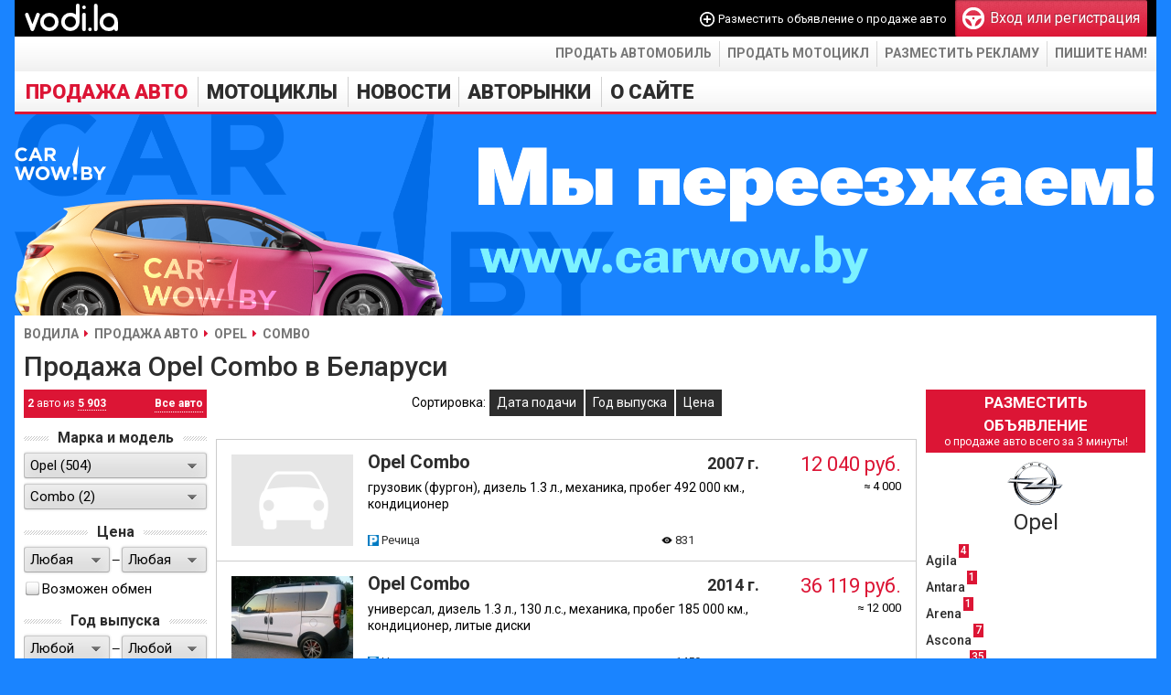

--- FILE ---
content_type: text/html; charset=utf-8
request_url: https://vodi.la/auto/opel/combo
body_size: 9755
content:
<!DOCTYPE HTML PUBLIC "-//W3C//DTD HTML 4.01 Transitional//EN" "http://www.w3.org/TR/html4/loose.dtd">
<html xmlns="http://www.w3.org/1999/xhtml" xmlns:og="http://ogp.me/ns#" xmlns:fb="http://www.facebook.com/2008/fbml" lang="ru" xml:lang="ru">
<head>
    <!-- HEAD !-->
	<title>Купить Opel Combo в Беларуси — объявления, цены, фото. Продажа авто Opel Combo на сайте Водила.</title>
<meta name="keywords" content="купить Opel Combo, купить Опель Комбо,  купить авто, автомобили, продажа, цена, в беларуси, бу, c пробегом, на запчасти" />
<meta name="description" content="Автомобили Opel Combo на сайте Водила. Купить или продать Opel Combo в базе объявлений о продаже авто в Беларуси." />
<script language="JavaScript" type="text/javascript" src="/includes/jquery/jquery.js?1747419361"></script>
<script language="JavaScript" type="text/javascript" src="/includes/jquery/jquery-ui.js?1747419361"></script>
<script language="JavaScript" type="text/javascript" src="/core/js/common.js?1747419361"></script>
<script language="JavaScript" type="text/javascript" src="/components/auto/js/auto.js?1747419358"></script>
<script language="JavaScript" type="text/javascript" src="/includes/jquery/jquery.buttonsetv.js?1747419361"></script>
<script language="JavaScript" type="text/javascript" src="/plugins/p_logindialog/js/logindialog.js?1747419361"></script>
<link href="/includes/jquery/smoothness/jquery-ui.css?1747419361" rel="stylesheet" type="text/css" />
<link href="/templates/_default_/css/auto.css?1747419361" rel="stylesheet" type="text/css" />
	<meta http-equiv="Content-Type" content="text/html; charset=utf-8"/>
		<meta name="yandex-verification" content="188e5075d34c2c44" />
	<script type="text/javascript" src="//vk.com/js/api/openapi.js?84"></script>
		<link href="/templates/_default_/css/reset.css?1747419361" rel="stylesheet" type="text/css" />
	<link href="/templates/_default_/css/text.css?1747419361" rel="stylesheet" type="text/css" />
	<link href="/templates/_default_/css/960.css?1747419361" rel="stylesheet" type="text/css" />
	<link href="/templates/_default_/css/styles.css?1748271345" rel="stylesheet" type="text/css" />
	<link rel="stylesheet" href="https://fonts.googleapis.com/css?family=Roboto:400,500,700,900&subset=latin,cyrillic" type="text/css">
	<link href="/favicon.png?1748271345" rel="shortcut icon" />

    <script data-ad-client="ca-pub-0013796846818178" async src="https://pagead2.googlesyndication.com/pagead/js/adsbygoogle.js"></script>

    <!-- Global site tag (gtag.js) - Google Analytics -->
	<script async src="https://www.googletagmanager.com/gtag/js?id=UA-111600314-1"></script>
	<script>
	  window.dataLayer = window.dataLayer || [];
	  function gtag(){dataLayer.push(arguments);}
	  gtag('js', new Date());

	  gtag('config', 'UA-111600314-1');
	</script>

    </head>

<body>
	<div id="shadow">
		<div id="wrapper">
            
			<div id="header">
				<div class="container_12">
					<div class="grid_3">
												<div class="logo">
															<a href="/" title="Vodi.la">
															<img src="/templates/_default_/images/logo.svg" height="40" alt="Водила — продажа авто. Купить автомобили в Беларуси" />
															</a>
													</div>
					</div>
					<div class="grid_9">
													<div class="mod_user_menu">
								<span class="add_content"><span data-href="/auto/new" class="link" onclick="ylink(this)">Разместить объявление о продаже авто</span></span>
								<span class="register"><span data-href="/registration" class="ylink"><div class="pic"></div>Вход или регистрация</span></span>
							</div>
											</div>
				</div>
			</div>

			<div id="page">
				<div id="top_wrapper">
					<ul id="links_menu">
						<li>
							<span data-href="/auto/new" class="link" onclick="ylink(this)">Продать автомобиль</span>
						</li>
						<li>
							<span data-href="/moto/new" class="link" onclick="ylink(this)">Продать мотоцикл</span>
						</li>
						<li>
							<span data-href="/info/reklama-mediacode.html" class="link" onclick="ylink(this)">Разместить рекламу</span>
						</li>
						<li>
							<span data-href="mailto:vodiby@gmail.com" class="link" onclick="ylink(this)">Пишите нам!</span>
						</li>
					</ul>
				</div>

				<div class="container_12" id="topmenu">
					<div class="grid_12" style="margin-left:3px">
						<div data-id="1">
	<div id="mainmenu_wrapper">
		<ul id="mainmenu" class="menu">

		
		
						
			
							<li class="selected">
																															<a href="/auto" target="_self" class="selected">
								 Продажа авто
				</a>						
		
			</li>			
			
							<li >
																															<a href="/moto" target="_self">
								 Мотоциклы
				</a>						
		
			</li>			
			
							<li >
																																																	<div data-href="/avto-novosti-v-belarusi" data-target="_self" class="link" onclick="ylink(this)">
								 Новости
				</div>						
		
						
			
										<ul>					<li >
						<div data-href="/avto-novosti-v-mire" data-target="_self" class="link" onclick="ylink(this)">
							 В мире
						</div>
						
		
			</li>			
			
															<li >
						<div data-href="/moto-news" data-target="_self" class="link" onclick="ylink(this)">
							 Мото новости
						</div>
						
		
						
							</li></ul>
			
							<li >
																															<a href="/avtorynki" target="_self">
								 Авторынки
				</a>						
		
			</li>			
			
							<li >
																																								<div data-href="/info" data-target="_self" class="link" onclick="ylink(this)">
								 О сайте
				</div>						
							</li></ul>
		
	</ul>
</div>

</div>
						<div>
							<a href="https://carwow.by?utm_source=vodi.la&utm_campaign=pereezd" title="Купить или продать автомобиль на Carwow.by">
								<img src="/images/ads/carwow.png" 
									alt="Carwow.by - Покупка и продажа автомобилей в Беларуси" 
									width="100%" 
									height="auto">
							</a>
						</div>
					</div>
				</div>
				<style>
					body {
						background: #1a84ff;
					}
					</style>

				
					<div id="pathway" class="container_12">
						<div class="grid_12"><div class="pathway"><a href="/" class="pathwaylink">Водила</a> <a href="/auto" class="pathwaylink">Продажа авто</a> <a href="/auto/opel" class="pathwaylink">Opel</a> <span class="pathwaylink">Combo</span> </div></div>
					</div>

				<div class="clear"></div>

				<div id="mainbody" class="container_12">
					<div id="main" class="grid_12">
						
												
													<div class="component">
								 
<h1>Продажа Opel Combo в Беларуси</h1>
<div id="auto_wrapper">
	<div id="auto_params">
		<div id="auto_total">
			<a href="/auto"><b>Все авто</b></a> <b>2</b> авто из <a href="/auto"><b>5 903</b></a>
		</div>
		<div>
			<div><span>Марка и модель</span></div>
			<div>
				<select name="mark[]" value=""><option value="">Все марки</option><option value="acura">Acura (3)</option><option value="alfa-romeo">Alfa Romeo (40)</option><option value="audi">Audi (431)</option><option value="bentley">Bentley (1)</option><option value="bmw">BMW (272)</option><option value="cadillac">Cadillac (4)</option><option value="chery">Chery (3)</option><option value="chevrolet">Chevrolet (44)</option><option value="chrysler">Chrysler (50)</option><option value="citroen">Citroen (230)</option><option value="dacia">Dacia (5)</option><option value="daewoo">Daewoo (56)</option><option value="daf">DAF (11)</option><option value="daihatsu">Daihatsu (4)</option><option value="datsun">Datsun (1)</option><option value="dodge">Dodge (37)</option><option value="fiat">Fiat (160)</option><option value="ford">Ford (507)</option><option value="geely">Geely (11)</option><option value="gmc">GMC (1)</option><option value="great-wall">Great Wall (6)</option><option value="honda">Honda (87)</option><option value="hyundai">Hyundai (136)</option><option value="infiniti">Infiniti (11)</option><option value="isuzu">Isuzu (2)</option><option value="iveco">Iveco (38)</option><option value="jaguar">Jaguar (3)</option><option value="jeep">Jeep (11)</option><option value="kia">Kia (117)</option><option value="lada">LADA (147)</option><option value="lancia">Lancia (11)</option><option value="land-rover">Land Rover (21)</option><option value="lexus">Lexus (22)</option><option value="lifan">Lifan (5)</option><option value="man">MAN (11)</option><option value="mazda">Mazda (200)</option><option value="mercedes">Mercedes (321)</option><option value="mini">MINI (1)</option><option value="mitsubishi">Mitsubishi (137)</option><option value="mudan">Mudan (1)</option><option value="nissan">Nissan (209)</option><option value="nysa">Nysa (1)</option><option value="opel" selected="selected">Opel (504)</option><option value="peugeot">Peugeot (268)</option><option value="plymouth">Plymouth (1)</option><option value="pontiac">Pontiac (6)</option><option value="porsche">Porsche (6)</option><option value="proton">Proton (3)</option><option value="ravon">Ravon (3)</option><option value="renault">Renault (398)</option><option value="rover">Rover (59)</option><option value="saab">SAAB (11)</option><option value="saturn">Saturn (1)</option><option value="scania">Scania (5)</option><option value="seat">SEAT (70)</option><option value="skoda">Skoda (81)</option><option value="ssangyong">SsangYong (13)</option><option value="subaru">Subaru (19)</option><option value="suzuki">Suzuki (20)</option><option value="toyota">Toyota (124)</option><option value="van-hool">Van Hool (2)</option><option value="volkswagen">Volkswagen (721)</option><option value="volvo">Volvo (81)</option><option value="wartburg">Wartburg (1)</option><option value="zotye">Zotye (1)</option><option value="gaz">ГАЗ (52)</option><option value="zaz">ЗАЗ (4)</option><option value="zil">ЗИЛ (13)</option><option value="kamaz">КамАЗ (7)</option><option value="kraz">КрАЗ (1)</option><option value="luaz">ЛуАЗ (2)</option><option value="maz">МАЗ (26)</option><option value="maz-man">МАЗ-MAN (2)</option><option value="moskvich">Москвич (11)</option><option value="ostalnoe">Остальное (4)</option><option value="uaz">УАЗ (14)</option></select>
				<select name="model[]" value=""><option value="">Все модели</option><option value="agila">Agila (4)</option><option value="antara">Antara (1)</option><option value="arena">Arena (1)</option><option value="ascona">Ascona (7)</option><option value="astra-f">Astra F (35)</option><option value="astra-g">Astra G (46)</option><option value="astra-h">Astra H (36)</option><option value="astra-j">Astra J (9)</option><option value="astra-k">Astra K (1)</option><option value="calibra">Calibra (5)</option><option value="combo" selected="selected">Combo (2)</option><option value="corsa">Corsa (23)</option><option value="frontera">Frontera (13)</option><option value="insignia">Insignia (8)</option><option value="kadett">Kadett (16)</option><option value="meriva">Meriva (4)</option><option value="mokka">Mokka (1)</option><option value="omega">Omega (91)</option><option value="rekord">Rekord (3)</option><option value="signum">Signum (3)</option><option value="sintra">Sintra (12)</option><option value="tigra">Tigra (1)</option><option value="vectra">Vectra (134)</option><option value="zafira">Zafira (48)</option></option></select>
			</div>
			<a href="" id="auto_add_mark_model">Выбрать ещё одну марку и модель</a>
		</div>
		<div>
			<div><span>Цена</span></div>
			<div class="range">
				<select name="cost[]" value="0">
					<option value="0">Любая</option>
											<option value="1000">1 000</option>
											<option value="2000">2 000</option>
											<option value="3000">3 000</option>
											<option value="4000">4 000</option>
											<option value="5000">5 000</option>
											<option value="6000">6 000</option>
											<option value="7000">7 000</option>
											<option value="8000">8 000</option>
											<option value="9000">9 000</option>
											<option value="10000">10 000</option>
											<option value="12000">12 000</option>
											<option value="14000">14 000</option>
											<option value="16000">16 000</option>
											<option value="18000">18 000</option>
											<option value="20000">20 000</option>
											<option value="22000">22 000</option>
											<option value="24000">24 000</option>
											<option value="26000">26 000</option>
											<option value="28000">28 000</option>
											<option value="30000">30 000</option>
											<option value="35000">35 000</option>
											<option value="40000">40 000</option>
											<option value="45000">45 000</option>
											<option value="50000">50 000</option>
											<option value="75000">75 000</option>
											<option value="100000">100 000</option>
									</select>
				<div>—</div>
				<select name="cost[]" value="0">
					<option value="0">Любая</option>
											<option value="1000">1 000</option>
											<option value="2000">2 000</option>
											<option value="3000">3 000</option>
											<option value="4000">4 000</option>
											<option value="5000">5 000</option>
											<option value="6000">6 000</option>
											<option value="7000">7 000</option>
											<option value="8000">8 000</option>
											<option value="9000">9 000</option>
											<option value="10000">10 000</option>
											<option value="12000">12 000</option>
											<option value="14000">14 000</option>
											<option value="16000">16 000</option>
											<option value="18000">18 000</option>
											<option value="20000">20 000</option>
											<option value="22000">22 000</option>
											<option value="24000">24 000</option>
											<option value="26000">26 000</option>
											<option value="28000">28 000</option>
											<option value="30000">30 000</option>
											<option value="35000">35 000</option>
											<option value="40000">40 000</option>
											<option value="45000">45 000</option>
											<option value="50000">50 000</option>
											<option value="75000">75 000</option>
											<option value="100000">100 000</option>
									</select>
			</div>
			<div id="auto_currency">
				<input type="radio" id="automarket_usd" name="currency" value="usd" checked="checked" /><label for="automarket_usd">$</label>
				<input type="radio" id="automarket_eur" name="currency" value="eur" /><label for="automarket_eur">€</label>
				<input type="radio" id="automarket_rur" name="currency" value="rur" /><label for="automarket_rur">Р</label>
			</div>
            <div id="auto_market" class="buttonsetv">
                <input type="checkbox" id="auto_market_exchange" name="market[]" value="exchange" /><label for="auto_market_exchange">Возможен обмен<div></div></label>
            </div>
		</div>
		<div>
			<div><span>Год выпуска</span></div>
			<div class="range">
				<select name="year[]">
					<option value="0">Любой</option>
											<option value="2026">2026</option>
											<option value="2025">2025</option>
											<option value="2024">2024</option>
											<option value="2023">2023</option>
											<option value="2022">2022</option>
											<option value="2021">2021</option>
											<option value="2020">2020</option>
											<option value="2019">2019</option>
											<option value="2018">2018</option>
											<option value="2017">2017</option>
											<option value="2016">2016</option>
											<option value="2015">2015</option>
											<option value="2014">2014</option>
											<option value="2013">2013</option>
											<option value="2012">2012</option>
											<option value="2011">2011</option>
											<option value="2010">2010</option>
											<option value="2009">2009</option>
											<option value="2008">2008</option>
											<option value="2007">2007</option>
											<option value="2006">2006</option>
											<option value="2005">2005</option>
											<option value="2004">2004</option>
											<option value="2003">2003</option>
											<option value="2002">2002</option>
											<option value="2001">2001</option>
											<option value="2000">2000</option>
											<option value="1999">1999</option>
											<option value="1998">1998</option>
											<option value="1997">1997</option>
											<option value="1996">1996</option>
											<option value="1995">1995</option>
											<option value="1994">1994</option>
											<option value="1993">1993</option>
											<option value="1992">1992</option>
											<option value="1991">1991</option>
											<option value="1990">1990</option>
											<option value="1989">1989</option>
											<option value="1988">1988</option>
											<option value="1987">1987</option>
											<option value="1986">1986</option>
											<option value="1985">1985</option>
											<option value="1984">1984</option>
											<option value="1983">1983</option>
											<option value="1982">1982</option>
											<option value="1981">1981</option>
											<option value="1980">1980</option>
											<option value="1979">1979</option>
											<option value="1978">1978</option>
											<option value="1977">1977</option>
											<option value="1976">1976</option>
									</select>
				<div>—</div>
				<select name="year[]">
					<option value="0">Любой</option>
											<option value="2026">2026</option>
											<option value="2025">2025</option>
											<option value="2024">2024</option>
											<option value="2023">2023</option>
											<option value="2022">2022</option>
											<option value="2021">2021</option>
											<option value="2020">2020</option>
											<option value="2019">2019</option>
											<option value="2018">2018</option>
											<option value="2017">2017</option>
											<option value="2016">2016</option>
											<option value="2015">2015</option>
											<option value="2014">2014</option>
											<option value="2013">2013</option>
											<option value="2012">2012</option>
											<option value="2011">2011</option>
											<option value="2010">2010</option>
											<option value="2009">2009</option>
											<option value="2008">2008</option>
											<option value="2007">2007</option>
											<option value="2006">2006</option>
											<option value="2005">2005</option>
											<option value="2004">2004</option>
											<option value="2003">2003</option>
											<option value="2002">2002</option>
											<option value="2001">2001</option>
											<option value="2000">2000</option>
											<option value="1999">1999</option>
											<option value="1998">1998</option>
											<option value="1997">1997</option>
											<option value="1996">1996</option>
											<option value="1995">1995</option>
											<option value="1994">1994</option>
											<option value="1993">1993</option>
											<option value="1992">1992</option>
											<option value="1991">1991</option>
											<option value="1990">1990</option>
											<option value="1989">1989</option>
											<option value="1988">1988</option>
											<option value="1987">1987</option>
											<option value="1986">1986</option>
											<option value="1985">1985</option>
											<option value="1984">1984</option>
											<option value="1983">1983</option>
											<option value="1982">1982</option>
											<option value="1981">1981</option>
											<option value="1980">1980</option>
											<option value="1979">1979</option>
											<option value="1978">1978</option>
											<option value="1977">1977</option>
											<option value="1976">1976</option>
									</select>
			</div>
		</div>
        <div>
			<div><span>Местонахождение</span></div>
			<div>
				<select class="automarket_country" name="country[]" value=""><option value="">Все страны</option><option value="belarus">Беларусь (2)</option></select>
				<select class="automarket_region" name="region[]" value="" disabled="disabled"><option value="">Все области</option></select>
				<select class="automarket_city" name="city[]" value="" disabled="disabled"><option value="">Все города</option></select>
			</div>
		</div>
        <div>
			<div><span>Тип двигателя</span></div>
			<div id="automarket_engine" class="buttonsetv">
				<input type="checkbox" id="automarket_benzine" name="engine[]" value="benzine" /><label for="automarket_benzine">Бензин<div></div></label>
				<input type="checkbox" id="automarket_diesel" name="engine[]" value="diesel" /><label for="automarket_diesel">Дизель<div></div></label>
				<input type="checkbox" id="automarket_gas_benzine" name="engine[]" value="gas-benzine" /><label for="automarket_gas_benzine">Газ (бензин)<div></div></label>
				<input type="checkbox" id="automarket_hybrid_benzine" name="engine[]" value="hybrid-benzine" /><label for="automarket_hybrid_benzine">Гибрид (бензин)<div></div></label>
				<input type="checkbox" id="automarket_hybrid_diesel" name="engine[]" value="hybrid-diesel" /><label for="automarket_hybrid_diesel">Гибрид (дизель)<div></div></label>
				<input type="checkbox" id="automarket_electric" name="engine[]" value="electric" /><label for="automarket_electric">Электромобиль<div></div></label>
			</div>
		</div>
		<div>
			<div><span>Объём двигателя</span></div>
			<div class="range">
				<select name="capacity[]" value="0">
					<option value="0">Любой</option>
											<option value="1">1 л.</option>
											<option value="1.2">1.2 л.</option>
											<option value="1.4">1.4 л.</option>
											<option value="1.5">1.5 л.</option>
											<option value="1.6">1.6 л.</option>
											<option value="1.7">1.7 л.</option>
											<option value="1.8">1.8 л.</option>
											<option value="1.9">1.9 л.</option>
											<option value="2">2 л.</option>
											<option value="2.2">2.2 л.</option>
											<option value="2.3">2.3 л.</option>
											<option value="2.4">2.4 л.</option>
											<option value="2.5">2.5 л.</option>
											<option value="2.8">2.8 л.</option>
											<option value="3">3 л.</option>
											<option value="3.2">3.2 л.</option>
											<option value="3.5">3.5 л.</option>
											<option value="4">4 л.</option>
											<option value="4.5">4.5 л.</option>
											<option value="5">5 л.</option>
											<option value="6">6 л.</option>
									</select>
				<div>—</div>
				<select name="capacity[]" value="0">
					<option value="0">Любой</option>
											<option value="1">1 л.</option>
											<option value="1.2">1.2 л.</option>
											<option value="1.4">1.4 л.</option>
											<option value="1.5">1.5 л.</option>
											<option value="1.6">1.6 л.</option>
											<option value="1.7">1.7 л.</option>
											<option value="1.8">1.8 л.</option>
											<option value="1.9">1.9 л.</option>
											<option value="2">2 л.</option>
											<option value="2.2">2.2 л.</option>
											<option value="2.3">2.3 л.</option>
											<option value="2.4">2.4 л.</option>
											<option value="2.5">2.5 л.</option>
											<option value="2.8">2.8 л.</option>
											<option value="3">3 л.</option>
											<option value="3.2">3.2 л.</option>
											<option value="3.5">3.5 л.</option>
											<option value="4">4 л.</option>
											<option value="4.5">4.5 л.</option>
											<option value="5">5 л.</option>
											<option value="6">6 л.</option>
									</select>
			</div>
		</div>
		<div>
			<div><span>Коробка передач</span></div>
			<div id="automarket_gearbox" class="buttonsetv">
				<input type="checkbox" id="automarket_manual" name="gearbox[]" value="manual" /><label for="automarket_manual">Механическая<div></div></label>
				<input type="checkbox" id="automarket_automatic" name="gearbox[]" value="automatic" /><label for="automarket_automatic">Автоматическая<div></div></label>
			</div>
		</div>
		<div>
			<div><span>Привод</span></div>
			<div id="automarket_drive" class="buttonsetv">
				<input type="checkbox" id="automarket_front_wheel" name="drive[]" value="front-wheel" /><label for="automarket_front_wheel">Передний<div></div></label>
				<input type="checkbox" id="automarket_rear" name="drive[]" value="rear" /><label for="automarket_rear">Задний<div></div></label>
				<input type="checkbox" id="automarket_four_wheel" name="drive[]" value="four-wheel" /><label for="automarket_four_wheel">Полный<div></div></label>
			</div>
		</div>
		<div>
			<div><span>Тип кузова</span></div>
			<div id="automarket_coachwork" class="buttonsetv">
				<input type="checkbox" id="automarket_sedan" name="coachwork[]" value="sedan" /><label for="automarket_sedan">Седан<div></div></label>
				<input type="checkbox" id="automarket_station_wagon" name="coachwork[]" value="station-wagon" /><label for="automarket_station_wagon">Универсал<div></div></label>
				<input type="checkbox" id="automarket_hatchback_3d" name="coachwork[]" value="hatchback-3d" /><label for="automarket_hatchback_3d">Хэтчбэк 3 дв.<div></div></label>
				<input type="checkbox" id="automarket_hatchback_5d" name="coachwork[]" value="hatchback-5d" /><label for="automarket_hatchback_5d">Хэтчбэк 5 дв.<div></div></label>
				<input type="checkbox" id="automarket_minivan" name="coachwork[]" value="minivan" /><label for="automarket_minivan">Минивэн<div></div></label>
				<input type="checkbox" id="automarket_off_road_vehicle_3d" name="coachwork[]" value="off-road-vehicle-3d" /><label for="automarket_off_road_vehicle_3d">Внедорожник 3 дв.<div></div></label>
				<input type="checkbox" id="automarket_off_road_vehicle_5d" name="coachwork[]" value="off-road-vehicle-5d" /><label for="automarket_off_road_vehicle_5d">Внедорожник 5 дв.<div></div></label>
				<input type="checkbox" id="automarket_coupe" name="coachwork[]" value="coupe" /><label for="automarket_coupe">Купе<div></div></label>
				<input type="checkbox" id="automarket_convertible" name="coachwork[]" value="convertible" /><label for="automarket_convertible">Кабриолет<div></div></label>
				<input type="checkbox" id="automarket_pick_up" name="coachwork[]" value="pick-up" /><label for="automarket_pick_up">Пикап<div></div></label>
				<input type="checkbox" id="automarket_minibus" name="coachwork[]" value="minibus" /><label for="automarket_minibus">Микроавтобус<div></div></label>
				<input type="checkbox" id="automarket_van" name="coachwork[]" value="van" /><label for="automarket_van">Грузовик (фургон)<div></div></label>
				<input type="checkbox" id="automarket_bus" name="coachwork[]" value="bus" /><label for="automarket_bus">Автобус<div></div></label>
			</div>
		</div>
		<div>
			<div><span>Состояние</span></div>
			<div id="automarket_status" class="buttonsetv">
				<input type="checkbox" id="automarket_owned" name="status[]" value="owned" /><label for="automarket_owned">С пробегом<div></div></label>
				<input type="checkbox" id="automarket_new" name="status[]" value="new" /><label for="automarket_new">Новый<div></div></label>
				<input type="checkbox" id="automarket_accident" name="status[]" value="accident" /><label for="automarket_accident">Аварийный<div></div></label>
				<input type="checkbox" id="automarket_parts" name="status[]" value="parts" /><label for="automarket_parts">На запчасти<div></div></label>
			</div>
		</div>
		<div>
			<div><span>Пробег</span></div>
			<select name="mileage" value="0" id="automarket_mileage"><option value="0">Любой</option><option value="5000">до 5 000 км.</option><option value="10000">до 10 000 км.</option><option value="15000">до 15 000 км.</option><option value="20000">до 20 000 км.</option><option value="30000">до 30 000 км.</option><option value="40000">до 40 000 км.</option><option value="50000">до 50 000 км.</option><option value="75000">до 75 000 км.</option><option value="100000">до 100 000 км.</option><option value="150000">до 150 000 км.</option><option value="200000">до 200 000 км.</option><option value="250000">до 250 000 км.</option><option value="300000">до 300 000 км.</option></select>
		</div>
		<div>
			<div><span>Цвет</span></div>
			<select name="color[]" value="" class="automarket_color"><option value="">Любой</option><option value="black">Чёрный</option><option value="silver">Серебристый</option><option value="red">Красный</option><option value="white">Белый</option><option value="gray">Серый</option><option value="blue">Синий</option><option value="green">Зелёный</option><option value="yellow">Жёлтый</option><option value="brown">Коричневый</option><option value="violet">Фиолетовый</option><option value="orange">Оранжевый</option><option value="other">Другой</option></select>
			<a href="" id="automarket_add_color">Выбрать ещё один цвет</a>
		</div>
		<div>
			<div><span>Другие опции</span></div>
			<div id="automarket_options" class="buttonsetv">
				<input type="checkbox" id="automarket_conditioner" name="options[]" value="conditioner" /><label for="automarket_conditioner">Кондиционер<div></div></label>
				<input type="checkbox" id="automarket_xenon" name="options[]" value="xenon" /><label for="automarket_xenon">Ксенон<div></div></label>
				<input type="checkbox" id="automarket_parktronic" name="options[]" value="parktronic" /><label for="automarket_parktronic">Парктроник<div></div></label>
				<input type="checkbox" id="automarket_leather_interior" name="options[]" value="leather-interior" /><label for="automarket_leather_interior">Кожаный салон<div></div></label>
				<input type="checkbox" id="automarket_heated_seats" name="options[]" value="heated-seats" /><label for="automarket_heated_seats">Подогрев сидений<div></div></label>
				<input type="checkbox" id="automarket_navigation" name="options[]" value="navigation" /><label for="automarket_navigation">Навигация<div></div></label>
				<input type="checkbox" id="automarket_speakerphone" name="options[]" value="speakerphone" /><label for="automarket_speakerphone">Громкая связь<div></div></label>
				<input type="checkbox" id="automarket_stabilization" name="options[]" value="stabilization" /><label for="automarket_stabilization">Стабилизация<div></div></label>
				<input type="checkbox" id="automarket_alloy_wheels" name="options[]" value="alloy-wheels" /><label for="automarket_alloy_wheels">Литые диски<div></div></label>
			</div>
		</div>
        <div>
            <div><span>Продавец</span></div>
            <div id="automarket_type" class="buttonsetv">
                <input type="checkbox" id="automarket_private_person" name="type[]" value="private-person" /><label for="automarket_private_person">Частное лицо<div></div></label>
                <input type="checkbox" id="automarket_autohouse" name="type[]" value="autohouse" /><label for="automarket_autohouse">Автохаус<div></div></label>
                <input type="checkbox" id="automarket_authorized_dealer" name="type[]" value="authorized-dealer" /><label for="automarket_authorized_dealer">Официальный дилер<div></div></label>
            </div>
        </div>
		<div>

					</div>
	</div>
	<div id="automarket_content">
				<div id="automarket_list">
						<div id="automarket_sort">
				<div>Сортировка:</div>
				<div><input type="radio" id="automarket_by_added" name="sort" value="added" /><label for="automarket_by_added">Дата подачи</label></div>
				<div><input type="radio" id="automarket_by_year" name="sort" value="year" /><label for="automarket_by_year">Год выпуска</label></div>
								<div><input type="radio" id="automarket_by_cost" name="sort" value="cost" /><label for="automarket_by_cost">Цена</label></div>
			</div>
			<div id="automarket_cars">
				<div class="view-car">
	<div><a href="/auto/opel/combo/1443819" target="_blank" class="advert-link"><img src="/components/auto/images/no_photo_small.png" width="133" height="100" alt="Продажа Opel Combo 2007 в г.Речица, цена 12 040 руб." /></a></div>
	<div>
		<div>
			<div><span title="Opel Combo">Opel Combo</span></div><div>2007 г.</div>
		</div>
		<div>
<span>грузовик (фургон)</span>, <span>дизель 1.3 л.</span>, <span>механика</span>, <span>пробег 492 000 км.</span>, <span>кондиционер</span>
		</div>
		<div>Речица</div>
		<div class="date-hidden"></div>
		<div>831</div>
		<div><span data-href="/login" class="auto_favourite ylink logindialog">В закладки</span>
</div>	</div>
	<div class="price">
		<div class="price-byn">12 040 руб.</div>
		<div class="price-usd">≈ 4 000</div>					</div>
</div>
<div class="view-car">
	<div><a href="/auto/opel/combo/1436741" target="_blank" class="advert-link"><img src="/components/auto/photos/11775/4a5339997b45c7140c3bf41e6d8d5445_0_small.jpg" width="133" height="100" alt="Продажа Opel Combo 2014 в г.Новогрудок, цена 36 119 руб." /></a></div>
	<div>
		<div>
			<div><span title="Opel Combo">Opel Combo</span></div><div>2014 г.</div>
		</div>
		<div>
<span>универсал</span>, <span>дизель 1.3 л.</span>, <span>130 л.с.</span>, <span>механика</span>, <span>пробег 185 000 км.</span>, <span>кондиционер</span>, <span>литые диски</span>
		</div>
		<div>Новогрудок</div>
		<div class="date-hidden"></div>
		<div>1459</div>
		<div><span data-href="/login" class="auto_favourite ylink logindialog">В закладки</span>
</div>	</div>
	<div class="price">
		<div class="price-byn">36 119 руб.</div>
		<div class="price-usd">≈ 12 000</div>					</div>
</div>

			</div>
			<div class="auto_paginator">
	<div class="auto_page">1</div></div>
			
					</div>
	</div>
	<div id="auto_sidebar">
		<div data-href="/auto/new" class="auto_button new" onclick="ylink(this)"><div>Разместить объявление</div><div>о продаже авто всего за 3 минуты!</div></div>
								<div id="auto_sidebar_content">
			<div id="auto_models">
					<div>
			<div>
				<div style="background-position:-176px -1260px"></div>
				<div>Opel</div>
			</div>
																									<a href="/auto/opel/agila" class="model"><span>Agila</span><sup>4</sup></a>
																																													<a href="/auto/opel/antara" class="model"><span>Antara</span><sup>1</sup></a>
																																													<a href="/auto/opel/arena" class="model"><span>Arena</span><sup>1</sup></a>
																																													<a href="/auto/opel/ascona" class="model"><span>Ascona</span><sup>7</sup></a>
																																													<a href="/auto/opel/astra-f" class="model"><span>Astra F</span><sup>35</sup></a>
																																													<a href="/auto/opel/astra-g" class="model"><span>Astra G</span><sup>46</sup></a>
																																													<a href="/auto/opel/astra-h" class="model"><span>Astra H</span><sup>36</sup></a>
																																													<a href="/auto/opel/astra-j" class="model"><span>Astra J</span><sup>9</sup></a>
																																													<a href="/auto/opel/astra-k" class="model"><span>Astra K</span><sup>1</sup></a>
																																													<a href="/auto/opel/calibra" class="model"><span>Calibra</span><sup>5</sup></a>
																																						<div class="model"><span>Combo</span><sup>2</sup></div>
																																							<a href="/auto/opel/corsa" class="model"><span>Corsa</span><sup>23</sup></a>
																																													<a href="/auto/opel/frontera" class="model"><span>Frontera</span><sup>13</sup></a>
																																													<a href="/auto/opel/insignia" class="model"><span>Insignia</span><sup>8</sup></a>
																																													<a href="/auto/opel/kadett" class="model"><span>Kadett</span><sup>16</sup></a>
																																													<a href="/auto/opel/meriva" class="model"><span>Meriva</span><sup>4</sup></a>
																																													<a href="/auto/opel/mokka" class="model"><span>Mokka</span><sup>1</sup></a>
																																													<a href="/auto/opel/omega" class="model"><span>Omega</span><sup>91</sup></a>
																																													<a href="/auto/opel/rekord" class="model"><span>Rekord</span><sup>3</sup></a>
																																													<a href="/auto/opel/signum" class="model"><span>Signum</span><sup>3</sup></a>
																																													<a href="/auto/opel/sintra" class="model"><span>Sintra</span><sup>12</sup></a>
																																													<a href="/auto/opel/tigra" class="model"><span>Tigra</span><sup>1</sup></a>
																																													<a href="/auto/opel/vectra" class="model"><span>Vectra</span><sup>134</sup></a>
																																													<a href="/auto/opel/zafira" class="model"><span>Zafira</span><sup>48</sup></a>
																									</div>
	</div>

		</div>
			</div>
</div>
<div id="fixed-ads-bottom-anchor"></div>
	<div id="bottom-text" style="margin-top:20px;clear:both">
		<h2>Купить автомобиль Opel Combo в Минске и Беларуси</h2>
<p>Объявления о продаже Opel Combo во всех городах РБ представлены на сайте Водила. Воспользуйтесь большим выбором предложений и удобным поиск автомобилей Opel Combo. После просмотра конкретного экземпляра предлагаем оставить отзыв в комментариях, так все вместе пользователи помогут другим. База данных объявлений постоянно модерируется, пожалуйста, если вы видите недобросовестное объявление о продаже Opel Combo, сообщайте об этом, нажав на кнопку «Пожаловаться».</p>
	</div>
							</div>
																	</div>
									</div>

			</div>

			<div id="footer">
								<div>
					<div id="footer_bar">
						<div id="copyright">
							«Водила» © 2012 — 2026<br />
							Сайт бесплатных объявлений<br />
							Пишите нам: <span data-href="mailto:vodiby@gmail.com" onclick="ylink(this)">vodiby@gmail.com</span>
						</div>
						<div id="footer_links">
							<span data-href="/" onclick="ylink(this)">Главная</span>
							<span data-href="/auto" onclick="ylink(this)">Автомобили</span>
							<span data-href="/moto" onclick="ylink(this)">Мотоциклы</span>
							<span data-href="/avto-novosti-v-belarusi" onclick="ylink(this)">Новости</span>
																				</div>
					</div>
					<div id="footer_counters">
						<div>
							<!-- Yandex.Metrika counter -->
							<script type="text/javascript" >
								(function (d, w, c) {
									(w[c] = w[c] || []).push(function() {
										try {
											w.yaCounter18981154 = new Ya.Metrika({
												id:18981154,
												clickmap:true,
												trackLinks:true,
												accurateTrackBounce:true,
												webvisor:true,
												trackHash:true
											});
										} catch(e) { }
									});

									var n = d.getElementsByTagName("script")[0],
										s = d.createElement("script"),
										f = function () { n.parentNode.insertBefore(s, n); };
									s.type = "text/javascript";
									s.async = true;
									s.src = "https://mc.yandex.ru/metrika/watch.js";

									if (w.opera == "[object Opera]") {
										d.addEventListener("DOMContentLoaded", f, false);
									} else { f(); }
								})(document, window, "yandex_metrika_callbacks");
							</script>
							<noscript><div><img src="https://mc.yandex.ru/watch/18981154" style="position:absolute; left:-9999px;" alt="" /></div></noscript>
							<!-- /Yandex.Metrika counter -->
						</div>
					</div>
				</div>
			</div>
		</div>

	</div>

    
    </body>

</html>


--- FILE ---
content_type: text/html; charset=utf-8
request_url: https://www.google.com/recaptcha/api2/aframe
body_size: 267
content:
<!DOCTYPE HTML><html><head><meta http-equiv="content-type" content="text/html; charset=UTF-8"></head><body><script nonce="b6xbHKVwEyfdb2OFy0BjTg">/** Anti-fraud and anti-abuse applications only. See google.com/recaptcha */ try{var clients={'sodar':'https://pagead2.googlesyndication.com/pagead/sodar?'};window.addEventListener("message",function(a){try{if(a.source===window.parent){var b=JSON.parse(a.data);var c=clients[b['id']];if(c){var d=document.createElement('img');d.src=c+b['params']+'&rc='+(localStorage.getItem("rc::a")?sessionStorage.getItem("rc::b"):"");window.document.body.appendChild(d);sessionStorage.setItem("rc::e",parseInt(sessionStorage.getItem("rc::e")||0)+1);localStorage.setItem("rc::h",'1769688986032');}}}catch(b){}});window.parent.postMessage("_grecaptcha_ready", "*");}catch(b){}</script></body></html>

--- FILE ---
content_type: text/css
request_url: https://vodi.la/templates/_default_/css/auto.css?1747419361
body_size: 32086
content:
.component h1{color:#2d2d2d;font-family:'Roboto',sans-serif;font-size:30px;font-weight:500;line-height:30px}
#auto_wrapper{position:relative;overflow:hidden;margin-top:10px;font-family:'Roboto',sans-serif;font-size:12px}
.auto_ad_keywords{text-align:justify}
#auto_params {float: left; width: 200px;}
#auto_total a:first-child{float:right}
#auto_params>div:first-child{margin-bottom:12px;padding:6px 4px 0;height:25px;background:#dc1535;color:#fff;line-height:18px}
#auto_params>div:first-child a{border-bottom:1px dotted #fff;color:#fff;text-decoration:none;}
#auto_params>div:not(:first-child):not(:last-child){margin:5px 0 15px 0}
#auto_params > div:last-child {margin: 5px 0 0 0;}
#auto_params > div:last-child .google_ad {text-align:center}
#auto_params>div:not(:first-child):not(:last-child)>div:first-child{background:url(/components/auto/images/head.png) repeat-x center;text-align:center}
#auto_params>div:not(:first-child):not(:last-child)>div:first-child span{padding:0 10px;background:#fff;color:#2d2d2d;font-size:16px;font-weight:bold;line-height:20px}
select{-webkit-appearance:none;-moz-appearance:none;display:inline-block;margin-top:6px;padding:3px 26px 3px 6px;height:28px;background-image:url("[data-uri]")!important;background-position:100%;background-repeat:no-repeat;border-top:1px solid #ccc;border-right:1px solid #bbb;border-left:1px solid #bbb;border-bottom:1px solid #aaa;border-radius:3px;box-shadow:0px 0px 3px #ccc,0 10px 15px #eee inset;font-family:'Roboto',sans-serif;font-size:15px}
select:hover,select:focus {box-shadow:0px 0px 6px #fc4,0 10px 15px #eee inset}
#auto_params #auto_currency {display: none;}
/*#auto_params #auto_currency .ui-button-text {color: #000; font-size: 11px;}
#auto_params #auto_usd + .ui-button {width: 64px;}
#auto_params #auto_eur + .ui-button {width: 64px;}
#auto_params #auto_rur + .ui-button {width: 64px; margin-right: -7px;}*/
#auto_params select[name=mark\[\]] {width: 200px;}
#auto_params select[name=model\[\]] {width: 200px;}
#auto_add_mark_model {display: none;}
/*#auto_params .ui-button{margin:0;width:198px;border-radius:0;font-family:'Roboto',sans-serif}
#auto_params .ui-state-default{background:url(/components/auto/images/checkbox.png) no-repeat 0 -46px;border:0}
#auto_params .ui-state-hover{background-position:0 -23px}
#auto_params .ui-state-active {background-position:0 0}
#auto_params .ui-state-active.ui-state-hover {background-position:0 -69px}
#auto_params div:not(#auto_currency) .ui-button-text{margin:0 5px 0 20px;padding:0;color:#000;font-family:'Roboto',sans-serif;font-size:15px;text-align:left;line-height:20px}
#auto_params div:not(#auto_currency) .ui-button-text>div{display:inline;margin-left:6px;font-size:11px;font-weight:bold}*/
#auto_params .range{display:flex;align-items:center}
#auto_params .range select{flex:1;width:100%}
#auto_params .range>div{padding:8px 2px 0}
#auto_params .buttonsetv input[type=checkbox]{display:none}
#auto_params .buttonsetv label{display:block;padding-left:20px;font-size:15px;background:url(/components/auto/images/checkbox.png) no-repeat 0 -46px;line-height:20px;user-select:none;cursor:pointer}
#auto_params .buttonsetv input[type=checkbox]:checked+label{background-position-y:0}
#auto_params .buttonsetv input[type=checkbox]+label:hover{background-position-y:-23px}
#auto_params .buttonsetv input[type=checkbox]:checked+label:hover{background-position-y:-69px}
#auto_market{margin-top:8px}
#auto_params #automarket_mileage {width: 200px;}
.automarket_color {width: 200px;}
#auto_params #automarket_add_color {display: none;}
.automarket_country {width: 200px;}
.automarket_region {width: 200px;}
.automarket_city {width: 200px;}
/*#automarket_other {margin: 5px 0 0 0;}
#automarket_other .ui-button {}*/
#yandex_ad_auto_left{margin:6px -5px 0}
#google_ad_auto_left{margin-top:40px}
#automarket_content {margin:0 250px 0 210px}
#google_ad_auto_view_top{width:770px}
#google_ad_auto_view_top>div:first-child{float:left;margin-left:21px}
#google_ad_auto_view_top>div:last-child{margin-left:737px;height:10px}
.automarket_button{display:inline-block;padding:4px 12px;background:#dc1535;color:#fff!important;font-size:17px;font-weight:bold;text-decoration:none;text-transform:uppercase;-webkit-transition:all 0.2s linear;-moz-transition:all 0.2s linear;-o-transition:all 0.2s linear;transition:all 0.2s linear}
.automarket_button:hover{background:#000}
.auto_button{display:block;padding:2px 6px 3px;background:#dc1535;color:#fff!important;text-align:center;text-decoration:none;-webkit-transition:all 0.2s linear;-moz-transition:all 0.2s linear;-o-transition:all 0.2s linear;transition:all 0.2s linear}
.auto_button:hover{background:#2d2d2d}
.auto_button div:first-child{margin-bottom:-4px;font-size:17px;font-weight:bold;text-transform:uppercase}
.auto_button.new{margin-bottom:10px}
#auto_new_hint{margin:0 3px 0 3px;padding:4px 6px;background:#FFE587;border-radius:0 0 4px 4px;text-align:center;}
#automarket_list {/*margin: 10px 0 0 0;*/}
/*#automarket_order{float:left;padding-top:1px}
#automarket_order .ui-button {margin: 0 -1px 0 0; border-radius: 0;}
#automarket_order .ui-state-default {background: #666 url(/components/auto/images/button.png); border: 1px solid #666; color: #fff;}
#automarket_order .ui-state-hover {border: 1px solid #f90;}
#automarket_order .ui-state-active {background: #f90;}
#automarket_order .ui-button-text, #automarket_sort .ui-button-text {margin: 0 5px; padding: 0;}
#auto_clean{margin:0 3px 3px 0;vertical-align:middle}
#auto_clean+label>a{display:inline-block;margin:0 0 3px 3px;width:14px;height:14px;background:#09f;border-radius:10px;color:#fff;font-size:11px;text-align:center;vertical-align:middle;text-decoration:none;line-height:14px}*/
#automarket_sort{display:flex;justify-content:center;align-items:center;margin-bottom:25px;font-size:14px}
#automarket_sort>div:first-child{margin-right:4px}
#automarket_sort>div:not(:first-child):not(:last-child){margin-right:2px}
#automarket_sort input[type=radio]{display:none}
#automarket_sort label{display:block;padding:4px 8px;background:#2d2d2d;color:#fff;user-select:none;cursor:pointer}
#automarket_sort label:hover{background:#dc1535}
#automarket_sort input[type=radio]:checked+label{background:#dc1535}
.view-car{position:relative;padding:16px;width:auto;height:100px;background:#fff;border:1px solid #ccc;border-bottom:none;cursor:pointer}
#automarket_cars>div:last-child{border-bottom:1px solid #ccc}
#automarket_cars>div:not(.google_ad_auto_view):hover{background:linear-gradient(to bottom,#ffe,#ff9)}
#automarket_cars>div:hover .auto_favourite{display:block}
#automarket_cars > div.google_ad_auto_view{/*max-height:133px;*/border:1px solid #ccc;border-bottom:none}
.view-car>div:first-child{float:left;width:133px;height:100px;background:url(/components/auto/images/photo-wait.png)}
.advert-link{display:block;position:absolute;z-index:1}
#automarket_cars>div>div:first-child.no_photo{background:none}
#automarket_cars>div>div:nth-child(2){position:relative;margin:0 85px 0 0;height:calc(100% + 3px)}
#automarket_cars>div>div:nth-child(2)>div:first-child>div:first-child{overflow:hidden;margin-top:-3px;padding-left:16px;max-width:340px;color:#2d2d2d;font-size:20px;font-weight:bold;line-height:22px;white-space:nowrap;text-overflow:ellipsis}
#automarket_cars>div>div:nth-child(2)>div:first-child>a>span:first-child{}
#automarket_cars>div>div:nth-child(2)>div:first-child>div>.auto-mod{font-size:16px;font-weight:normal}
#automarket_cars>div>div:nth-child(2)>div:first-child>div:last-child{position:absolute;top:-1px;left:520px;color:#2d2d2d;font-size:18px;font-weight:bold}
#automarket_cars>div>div:nth-child(2)>div:nth-child(2){position:absolute;margin:8px 48px 0 149px;font-size:14px;line-height:18px}
#automarket_cars>div>div:nth-child(2)>div:nth-child(2)>span{white-space:nowrap}
#automarket_cars>div>div:nth-child(2)>div:nth-child(3),#automarket_cars>div>div:nth-child(2)>div:nth-child(4),#automarket_cars>div>div:nth-child(2)>div:nth-child(5){position:absolute;left:139px;bottom:0;padding-left:15px;height:12px;background:url(/components/auto/images/icons-filter.png?1) no-repeat 0 0px;color:#2d2d2d;font-size:13px;line-height:11px}
#automarket_cars>div>div:nth-child(2)>div:nth-child(3){left:149px}
#automarket_cars>div>div:nth-child(2)>div:nth-child(4){left:320px;background-position:0 -12px}
#automarket_cars>div>div:nth-child(2)>div:nth-child(5){left:470px;background-position:0 -24px}
#automarket_cars > div > div:nth-child(2) .auto_suspicious{position:absolute;bottom:2px;right:2px;width:16px;height:16px;background:url(/components/auto/images/suspicious.png) no-repeat 0 1px}
.view-car .price{float:right;margin:-99px 0 0 0;width:140px;height:100px;text-align:right}
.view-car .price-byn{margin-bottom:6px;color:#dc1535;font-size:22px;line-height:20px}
.view-car .price-usd{margin-bottom:4px;font-size:13px;line-height:16px}
.view-car .reseller,.view-car .autohouse,.view-car .dealer,.view-car .bargain,.view-car .exchange{display:inline-block;margin-bottom:3px;padding:2px 3px 1px;background:#dc1535;color:#fff;font-weight:500;white-space:nowrap;text-transform:uppercase;line-height:14px}
#automarket_cars>div .date-upped{background-position-y:-98px!important}
#automarket_cars>div .date-edited{background-position-y:-110px!important}
#automarket_cars>div .date-hidden{display:none}
.auto_favourite,.auto_favourite_no{display:block;position:absolute;right:5px;bottom:1px;z-index:1;padding:0 0 0 18px;height:12px;background:url(/components/auto/images/icons-filter.png?1) no-repeat 0 -48px;font-size:11px;line-height:12px;text-decoration:none}
.auto_favourite{display:none}
.auto_favourite:hover,.auto_favourite_no{background-position:0 -36px}
#automarket_cars .info {line-height: 13px;}
.auto_paginator{margin-top:25px;text-align:center}
.auto_paginator a.auto_page,.auto_paginator div.auto_page{display:inline-block;min-width:30px;height:30px;color:#fff;font-size:17px;font-weight:500;line-height:30px;text-decoration:none;-webkit-transition:all 0.2s linear;-moz-transition:all 0.2s linear;-o-transition:all 0.2s linear;transition:all 0.2s linear}
.auto_paginator a.auto_page{background:#2d2d2d}
.auto_paginator a.auto_page:hover,.auto_paginator div.auto_page{background:#dc1535}
#google_ad_auto_view>div{margin:20px auto}
#auto_sidebar{position:absolute;top:0;right:0;width:240px}
#auto_sidebar_content{margin-top:10px}
#auto_marks{margin-top:20px}
#auto_marks a,#auto_marks>span{display:inline-block;position:relative;margin-bottom:30px;width:78px;height:48px;background:url(/components/auto/images/marks/marks.png) no-repeat;border-top:1px solid transparent;color:#2d2d2d;text-align:center;text-decoration:none;-webkit-transition:all 0.2s linear;-moz-transition:all 0.2s linear;-o-transition:all 0.2s linear;transition:all 0.2s linear}
#auto_marks a:hover,#auto_marks>span:hover{color:#dc1535}
#yandex_ad_auto_sidebar{background:#fff}
#auto_marks a>span,#auto_marks>span>span{position:absolute;left:0;top:46px;width:78px;font-size:14px;font-weight:500;text-align:center}
#auto_marks a>sup,#auto_marks>span>sup{position:absolute;right:0;top:-10px;padding:0 2px 1px;background:#dc1535;color:#fff;font-size:12px;font-weight:500;text-decoration:none;line-height:14px}
#auto_models{margin-top:10px}
#auto_models div>div:first-child>div:first-child{margin:0 auto;width:78px;height:48px;background:url(/components/auto/images/marks/marks.png)}
#auto_models div>div:first-child>div:last-child{margin-bottom:10px;color:#2d2d2d;font-size:24px;text-align:center;text-decoration:none}
/*#auto_models>div>div:not(:first-child){position:relative;clear:both;height:82px}*/
/*#auto_models>div>div:not(:first-child)>div{position:absolute;top:22px;right:0}*/
#auto_models>div>div:not(:first-child)>div>a{padding-right:11px;background:url(../images/marker.png) right center no-repeat!important;color:#777;font-family:'Roboto',sans-serif;font-size:12px;font-weight:bold;text-decoration:none;text-transform:uppercase;-webkit-transition:all 0.2s linear;-moz-transition:all 0.2s linear;-o-transition:all 0.2s linear;transition:all 0.2s linear}
#auto_models>div>div:not(:first-child)>div>a:hover{color:#dc1535}
#auto_models .model{display:block;position:relative;padding:4px 0 4px 0;color:#2d2d2d;font-size:14px;font-weight:500;text-decoration:none}
#auto_models .model:hover{color:#dc1535}
#auto_models .model sup{position:absolute;top:-4px;margin-left:2px;padding:0 2px 1px;background:#dc1535;color:#fff;font-size:12px;line-height:14px}
.admixer-auto-top{margin-bottom:10px;height:120px}
.view-car-native{display:flex;position:relative;padding:16px;border:1px solid #ccc;border-bottom:none;font-family:Roboto,sans-serif}
.view-car-native:hover{background:linear-gradient(to bottom,#ffe,#ff9)}
.view-car-native .photo-block{width:133px;height:100px}
.view-car-native .photo-block img{width:133px;height:100px;object-fit:cover}
.view-car-native .info-block{margin:0 14px;flex-grow:1}
.view-car-native .title{margin:-6px 0 2px;font-size:20px;font-weight:bold}
.view-car-native .descr{margin-bottom:6px;font-size:14px;line-height:18px}
.view-car-native .descr2{font-size:12px;line-height:16px}
.view-car-native .price-block{display:flex;flex-direction:column;justify-content:space-between;align-items:flex-end;width:200px}
.view-car-native .price-block .price{margin-top:-10px;color:#dc1535;font-size:22px}
.view-car-native .price-block img{max-width:120px;max-height:60px;object-fit:contain}
.view-car-native a{position:absolute;left:0;right:0;top:0;bottom:0}

.auto-list-ad1{/*display:none;*/position:absolute;right:3px;bottom:22px;z-index:2;padding:2px 3px 1px;background:#d7d7d7;color:#000;font-weight:500;text-decoration:none;text-transform:uppercase;line-height:12px}
/*#automarket_cars>div:hover .auto-list-ad1{display:block}*/

#yandex_ad_auto_view{overflow:hidden;margin:-3px -10px 5px;height:120px}
#yandex_ad_auto_top{overflow:hidden;margin:-3px -10px 5px;height:120px}
#yandex_ad_auto_bottom{margin:120px -10px -20px;padding-bottom:8px;background:#666664}
#auto_car_info>div:first-child{margin-bottom:10px;padding:3px 6px;height:24px;background:#dc1535;color:#fff;font-size:16px;line-height:24px}
#auto_car_info>div:first-child>div{padding-left:27px;background:url(/components/auto/images/icons-car-info.png) no-repeat;cursor:help}
#auto_car_info>div:first-child>div.edited{background-position:0 -25px}
#auto_car_info>div:first-child>div.upped{background-position:0 -50px}
#auto_car_info>div:first-child>div:not(:last-child){float:left;margin-right:30px}
#auto_car_info>div:first-child>div:last-child{float:right;background-position:0 -75px}
#auto_car_actions{margin-bottom:10px;padding:10px;background:linear-gradient(to bottom,#ffc,#ff7);border-radius:5px}
#auto_car_actions a{display:inline-block;margin-right:30px;padding-left:27px;height:24px;background:url(/components/auto/images/icons-actions.png) no-repeat;color:#2d2d2d;font-size:20px;text-decoration:none;line-height:22px}
#auto_car_actions a:hover{color:#dc1535}
#auto_car_actions a.edit:hover{background-position:0 -100px}
#auto_car_actions a.delete{background-position:0 -25px}
#auto_car_actions a.delete:hover{background-position:0 -125px}
#auto_car_actions .auto_up{display:inline;float:right}
#auto_car_actions .auto_up a{margin-right:0;background-position:0 -75px}
#auto_car_actions .auto_up a:hover{background-position:0 -175px}
#auto_car_actions .auto_up a.no{background-position:0 -50px}
#auto_car_actions .auto_up a.no:hover{background-position:0 -150px}
#auto_car_moderate{margin-bottom:10px}
#auto_car_moderate a{margin-right:30px}
#auto_car{margin-top:10px}
#auto_car>div{position:relative;clear:both;font-size:14px}
#auto_suspicious_car{margin-bottom:10px;padding:4px 6px 5px 31px;background:#dc1535 url(/components/auto/images/icons-car-info.png) no-repeat 5px -99px;color:#fff}
#auto_suspicious_car a{color:#fff}
#ad_button_car_wrap{position:absolute;right:0;bottom:143px;width:115px;height:150px}
#ad_button_car{position:absolute;overflow:hidden;top:57px;height:36px;transition:all 0.5s ease}
#ad_button_car:hover{top:0;z-index:2;height:150px;transition:all 0.5s ease}
.ad_button_link{display:block;width:115px;height:150px}
#ad_button_link1{background:url(/images/ads/vcredit.png) no-repeat}
#ad_button_link1:hover{background-image:url(/images/ads/vcredit2.png)}
#auto_car>.wide{margin:16px 0;text-align:center}
#auto_car_top{display: flex}
#auto_car_top>div:first-child{margin-right:10px;width:600px}
#auto-car-center{position:relative;flex-grow: 1; width: 0}
#auto_car .fotorama .watermark {position:absolute;right:10px;bottom:10px;padding:4px;width:130px;height:40px;background:rgba(0, 0, 0, 0.4) url(/templates/_default_/images/logo.png) 4px 4px no-repeat;}
#auto-car-center #year-cost{display:flex;justify-content:space-between;align-items:center;margin-bottom:2px}
#auto-car-center #year{color:#2d2d2d;font-size:22px;font-weight:bold}
#auto-car-center #cost{color:#dc1535;font-size:24px}
#auto-car-center #data{margin-bottom:8px;font-size:18px;line-height:24px}
#auto-car-center #options{display:grid;grid-template-columns:repeat(2,1fr);margin-bottom:10px;padding:8px 0;font-size:16px}
#auto-car-center #options>*{padding-left:22px;background:url(/components/auto/images/options.png?2) no-repeat 0 4px}
#auto-car-center #options>*.no,#auto-car-center #options>*.undef{background-position-y:-20px;color:#888}
#auto-car-center #location{margin-bottom:10px;color:#dc1535;font-size:18px}
#auto-car-center #location>*:not(:last-child){padding-right:12px;background:url(../images/marker.png) right center no-repeat;font-size:18px}
#auto-car-center #cost-bottom{display:flex;justify-content:space-between;align-items:center}
#auto-car-center #cost-tags{display:flex;align-items:center}
#auto-car-center #cost-usd{margin-right:10px;color:#dc1535;font-size:24px}
#auto-car-center #cost-tags .tag{margin-right:10px;padding:2px 4px 1px;background:#dc1535;color:#fff;text-transform:uppercase}
#auto-car-center #contacts{position:absolute;left:0;right:0;bottom:56px;z-index:1;padding:6px 10px;background:linear-gradient(to bottom,#ffc,#ff7);border-radius:5px;font-size:18px}
#auto-car-center #contacts .phone{display:block;padding:2px 0;color:#dc1535;text-decoration:none}
#auto-car-center #contacts .phone span{color:#000}
#auto-car-center #contacts img{vertical-align:middle;margin-bottom:3px}
#auto-car-center #contacts>div:last-child{font-size:12px;letter-spacing:-0.4px}
#auto-car-center #contacts #seller{display:flex;justify-content:space-between;align-items:center}
#auto-car-center #contacts #seller .name{overflow:hidden;white-space:nowrap;text-overflow:ellipsis}
#auto-car-right{position:absolute!important;top:0;right:0;width:240px;height:400px}
#auto-car-bottom{display:flex}
#auto-car-bottom-left{flex-shrink:0;margin-right:20px;width:486px}
#auto-car-bottom-left-content{display:flex;justify-content:center}
#auto-car-bottom-left-content>div:first-child{margin-right:10px}
#relateds_title{overflow:hidden;color:#2d2d2d;font-size:26px;font-weight:500;text-align:center;line-height:45px;white-space:nowrap;text-overflow:ellipsis}
#relateds_title a{color:#dc1535;text-decoration:none;-webkit-transition:all 0.2s linear;-moz-transition:all 0.2s linear;-o-transition:all 0.2s linear;transition:all 0.2s linear}
#relateds_title a:hover{color:#2d2d2d}
#relateds_text{display:block;color:#000;font-size:17px;text-align:center;text-decoration:none}
#relateds_text>span{margin-right:-2px;color:#dc1535;font-size:22px;font-weight:bold}
#relateds_up,#relateds_down{width:300px;height:34px;background:url(/modules/mod_last_cars/images/arrows.png) no-repeat center 0;cursor:pointer}
#relateds_up{margin-bottom:4px}
#relateds_down{margin:4px 0 12px 0;background-position:center -34px}
#relateds_up:hover{background-position:center -68px}
#relateds_down:hover{background-position:center -102px}
#relateds{position:relative;overflow:hidden;width:300px}
#relateds>ul{position:relative;list-style-type:none;margin:0;padding:0;width:100%}
#relateds>ul>li{position:relative;margin:0 0 1px 0;width:300px;height:150px}
#relateds>ul>li>div{pointer-events:none}
#relateds .shadow{position:absolute;top:0;right:0;bottom:0;left:0;opacity:0.3;background:#000}
#relateds .title{position:absolute;overflow:hidden;left:9px;right:9px;top:2px;color:#fff;font-size:22px;font-weight:bold;text-decoration:none;text-shadow:0 0 1px #000;white-space:nowrap;text-overflow:ellipsis}
#relateds .info{position:absolute;top:30px;left:9px;color:#fff;font-size:14px;text-shadow:0 0 1px #000}
#relateds .cost{position:absolute;bottom:0;left:8px;color:#ff5171;font-size:26px;font-weight:500;text-shadow:0 0 1px #000}
#relateds .city{position:absolute;right:8px;bottom:5px;color:#fff;font-size:14px;text-shadow:0 0 1px #000}
#auto_car .infor>div:first-child{padding-left:54px;background:url(/components/auto/images/icons-car.png) no-repeat;color:#2d2d2d;font-size:26px;font-weight:500;line-height:45px}
#auto_car .infor:hover>div:first-child{background-position:0 -60px}
#auto-car-bottom .infor{margin-bottom:10px;font-size:18px}
.comments{margin-top:50px}
.comments:hover .cmm_heading{background-position:0 -180px}
.comments+div{margin-top:10px;text-align:center}
#google_ad_auto_car_bottom{margin-bottom:16px;padding-top:16px;text-align:right}
#avtoden-link{padding:2px 5px;background:#BB8B14;color:#fff;font-weight:500;text-decoration:none}

.usr_msg_bbcodebox a:nth-child(5){display:none}
.usr_msg_bbcodebox a:nth-child(6){display:none}
.usr_msg_bbcodebox a:nth-child(7){display:none}
.usr_msg_bbcodebox a:nth-child(14){display:none}
div#addcommentlink td:first-child{display:none}
div#addcommentlink td:nth-child(2){display:none}
.cm_codebar input[type=button]{display:none}
#automarket_car .comments #content {background: #eee; /*color: #fff;*/}
.auto_abuse_dialog{position:fixed}
.ui-dialog .ui-dialog-titlebar{padding:0 0.4em}
#auto_abuse_dialog .ui-button{width:540px;}
#auto_abuse_form {width:560px}
#auto_abuse_form fieldset {border: 1px solid #000;border-radius:4px}
#auto_abuse_type .ui-button-text-only .ui-button-text {padding:0}
#auto_abuse_form textarea {box-sizing:border-box;margin-top:8px;width:100%;height:100px}
#auto_abuse_form .error{display:none;color:#f00;font-size:11px}
.ui-widget-overlay{background:#000;opacity:0.7}
.auto_car_favourite,.auto_car_favourite_no{display:block;width:24px;height:24px;font-size:0}
.auto_car_favourite{background:url(/components/auto/images/no-star.png?1)}
.auto_car_favourite:hover{background:url(/components/auto/images/star.png?1)}
.auto_car_favourite_no{background:url(/components/auto/images/star.png?1)}
#auto_delete{color:#f00}
#DIV_DN_2366{margin:12px 0 -12px 0}

#automarket_new_ad.ui-widget-content {background: transparent; border: 0;}
.ui-widget-content a.uploading_default, .ui-widget-content a.uploading_delete {color: #fff;}
#automarket_new_ad .ui-tabs-nav {padding: 0 0 0 10px; background: transparent; border-top-width: 0; border-right-width: 0; border-left-width: 0; border-radius: 0;}
#automarket_new_ad .ui-tabs-nav li {margin-right: 6px;}
#automarket_new_ad > div {/*color: #fff;*/ text-align: center;}
/*#automarket_new_ad > div > div > div:first-child {float: left; padding: 4px 6px 0 0; width: 160px; line-height: 19px; text-align: right;}*/
#automarket_new_ad > div > div > div:first-child span:first-child {color: #f00;}
/*#automarket_new_ad > div > div > div:last-child {text-align: left;}*/
#automarket_new_ad > div > div > div:last-child > span {font-size: 11px;}
/*#automarket_new_ad > div > div {clear: both; margin: 0 0 10px 0;}*/
#automarket_new_ad .field{display:flex;margin-bottom:10px;align-items:center}
#automarket_new_ad .field>div:first-child{flex-shrink:0;margin-right:6px;width:160px;text-align:right}
#automarket_new_ad .field>div:last-child{text-align:left}
#automarket_new_ad .buttonset{display:flex;flex-wrap:wrap}
#automarket_new_ad .buttonset:last-child{margin-bottom:-8px}
#automarket_new_ad .buttonset input[type=radio],#automarket_new_ad .buttonset input[type=checkbox]{display:none}
#automarket_new_ad .buttonset label{box-sizing:border-box;display:flex;align-items:center;margin-bottom:8px;padding:0 6px;height:26px;background:linear-gradient(to bottom,#fff 20%,#c3c3c3);border:1px solid;border-left-width:0;border-left-color:#b0b0b0;border-right-color:#b0b0b0;border-top-color:#cecece;border-bottom-color:#909090;user-select:none;cursor:pointer}
#automarket_new_ad .buttonset label:hover{box-shadow:rgb(255, 204, 68) 0px 0px 6px 0px}
#automarket_new_ad .buttonset input[type=radio]:checked+label,#automarket_new_ad .buttonset input[type=checkbox]:checked+label{background:linear-gradient(to bottom,#f0df99,#fdf2ca 40%);border-top-color:#b9ab73;border-bottom-color:#b9ab73}
#automarket_new_ad .buttonset>div:hover{z-index:1}
#automarket_new_ad .buttonset>div:first-child label{border-left-width:1px;border-top-left-radius:3px;border-bottom-left-radius:3px}
#automarket_new_ad .buttonset>div:last-child label{border-top-right-radius:3px;border-bottom-right-radius:3px}
#automarket_options>div:first-child,#automarket_phone>div:first-child,#automarket_phone .error,#automarket_info>div:first-child{align-self:flex-start;padding-top:3.5px}
#automarket_phone .phone{display:flex;align-items:center}
#automarket_phone .phone>*:first-child{margin-right:3px}
#automarket_phone .phone>*:not(:first-child):not(:last-child),#automarket_phone .descr>*:not(:last-child){margin-right:6px}
#automarket_phone .phone .country_code,#automarket_phone .phone .network_code{width:35px}
#automarket_phone .phone .phone_number{width:70px}
#automarket_phone .descr{display:flex;margin-top:3px;font-size:8px;text-align:center}
#automarket_phone .descr .country_code,#automarket_phone .descr .network_code{width:53px}
#automarket_phone .descr .country_code{margin-left:14px}
#automarket_phone .descr .phone_number{width:88px}
#automarket_cost>div:last-child{display:flex}
#automarket_cost>div:last-child>*{margin-right:8px}
#automarket_new_ad .error {display: none; color: #f00; font-size: 11px;}
#automarket_new_ad select{margin:0;height:26px;border:1px solid #aaa}
#automarket_new_ad select:hover, #automarket_new_ad select:focus {}
#automarket_new_ad input {margin: 0; padding: 3px; height: 17px; background: #eee; border: 1px solid #aaa;}
#automarket_new_ad input:hover, #automarket_new_ad input:focus {border: 1px solid #f90;}
#automarket_new_ad input[type=text]{padding:2px 6px 2px 10px;height:20px;border-top:1px solid #ccc;border-right:1px solid #bbb;border-left:1px solid #bbb;border-bottom:1px solid #aaa;-webkit-border-radius:3px;-moz-border-radius:3px;border-radius:3px;box-shadow:0px 0px 3px #ccc,0 10px 15px #eee inset;-webkit-appearance:button;-webkit-padding-start:8px;-webkit-padding-end:8px}
#automarket_new_ad textarea[name=info]{margin:0;padding-top:3.5px;width:600px;height:120px;resize:none;background:#eee;border:1px solid #aaa;/*color: #fff;*/}
/*#automarket_new_ad .ui-buttonset {margin: 0 0 0 168px;}*/
#automarket_new_ad .ui-button {margin:0 0 0 -2px;border-radius:0;-webkit-touch-callout:none;-webkit-user-select:none;-khtml-user-select:none;-moz-user-select:none;-ms-user-select:none;user-select:none}
#automarket_new_ad .ui-button.ui-corner-left{border-left:1px solid #b8b8b8!important;border-left:1px solid rgba(0,0,0,0.28);border-top-left-radius:3px;border-bottom-left-radius:3px}
#automarket_new_ad .ui-button.ui-corner-right{border-right:1px solid #b8b8b8!important;border-right:1px solid rgba(0,0,0,0.28);border-top-right-radius:3px;border-bottom-right-radius:3px}
#automarket_new_ad .ui-button.ui-state-default{margin-right:-4px;background:-moz-linear-gradient(top,rgba(255,255,255,0.9) 10%,rgba(193,193,193,0.66) 92%,rgba(168,168,168,0.66) 100%);background:-webkit-gradient(linear,left top,left bottom,color-stop(10%,rgba(255,255,255,0.9)),color-stop(92%,rgba(193,193,193,0.66)),color-stop(100%,rgba(168,168,168,0.66)));background:-o-linear-gradient(top,rgba(255,255,255,0.9) 10%,rgba(193,193,193,0.66) 92%,rgba(168,168,168,0.66) 100%);border:1px solid #d5d5d5 transparent #999;border-bottom:1px solid #999;color:#000}
#automarket_new_ad .ui-button.ui-state-hover{border:1px solid #d3d3d3;border-bottom:1px solid #999;box-shadow: rgb(255, 204, 68) 0px 0px 6px 0px}
#automarket_new_ad .ui-button.ui-state-active{background:#fff2b8;background:-moz-linear-gradient(top,#f5e39e 0,#ffefb2 42%,#fff3c8 75%,#fff5cf 100%);background:-webkit-gradient(linear,left top,left bottom,color-stop(0%,#f5e39e),color-stop(42%,#ffefb2),color-stop(75%,#fff3c8),color-stop(100%,#fff5cf));background:-o-linear-gradient(top,#f5e39e 0,#ffefb2 42%,#fff3c8 75%,#fff5cf 100%);border-top:1px solid #c2b37a;border-bottom:1px solid #c2b37a}
#automarket_new_ad .ui-button-text {padding: 3px 6px;}
#automarket_technical select, #automarket_technical input[name=modification] {width: 145px;}
#automarket_technical input:not([name=modification]) {width: 73px;}
#automarket_technical .automarket_options {margin-bottom: 10px;}
#automarket_details #automarket_location select {width: 205px;}
#automarket_details #automarket_title {display: none;}
#automarket_details input {width: 197px;}
/*#automarket_details #automarket_phone > div:last-child > div:not(:last-child) > input:first-child {width: 35px; text-align: center;}
#automarket_details #automarket_phone > div:last-child > div:not(:last-child) > input:nth-child(2) {width: 35px; text-align: center;}
#automarket_details #automarket_phone > div:last-child > div:not(:last-child) > input:nth-child(3) {width: 70px; text-align: center;}*/
/*#automarket_details #automarket_phone > div:last-child > div:last-child > div:first-child {float: left; width: 57px; font-size: 8px; text-align: center;}
#automarket_details #automarket_phone > div:last-child > div:last-child > div:nth-child(2) {float: left; margin: 0 0 0 1px; width: 50px; font-size: 8px; text-align: center;}
#automarket_details #automarket_phone > div:last-child > div:last-child > div:last-child {float: left; margin: 0 0 0 3px; width: 77px; font-size: 8px; text-align: center;}*/
#automarket_details #automarket_call select {width: 60px;}
#automarket_details #automarket_cost input[type=text] {/*float: left; */width: 73px;}
#automarket_details #automarket_currency{margin-right:12px}
#auto_new_uploading {overflow: hidden;}
#auto_new_uploading > div {position: relative; float: left; margin: 0 10px 10px 0; width: 133px; height: 100px; background: #000; border: 2px solid #aaa;}
#auto_new_uploading > div.uploading {padding: 80px 0 0 0; height: 20px; background: #000 url(/components/auto/images/photo-load.gif) center center no-repeat; color: #fff; text-align: center;}
#auto_new_uploading > div.default {border: 2px solid #fb0;}
.ui-widget-content a.uploading_default, .ui-widget-content a.uploading_delete {display: none; position: absolute; left: 0; width: 100%; background: rgba(0, 0, 0, 0.5); color: #fff; font-size: 10px;}
.ui-widget-content a.uploading_delete {left: 0; bottom: 0; text-align: right;}

#bottom-text h2{margin-bottom:6px}
#bottom-text p{margin-bottom:10px;font-size:14px}
#auto_overlay{position:fixed;top:0;z-index:1001;width:100%;height:100%;background:rgba(0, 0, 0, 0.7)}

#auto-credit{position:absolute;z-index:2;padding:8px 10px 4px;background:#d7d7d7;transition:all 0.1s ease 0s;transform:scale(0,0)}
.auto-credit-show{box-shadow:0 5px 10px #999;transform:scale(1,1)!important}
.auto-credit-button{display:block;float:left;padding-top:100px;width:144px;height:22px;background:url(/images/ads/credit.png?1);font-family:Roboto,sans-serif;font-weight:500;text-align:center;text-decoration:none}
.auto-credit-avtoden{background-position:-144px 0}

#auto-duplicates-report{font-size:14px}
#auto-duplicates-report a{color:#dc1535}
#auto-duplicates-rules,#auto-duplicates-comments{padding:16px 0}
#auto-duplicates-comments-title{margin-top:16px}
#auto-duplicates-comments{padding-top:2px}
#auto-duplicates-cars{display:grid;grid-template-columns:1fr 1fr;grid-gap:1px;margin-top:4px}
#auto-duplicates-cars>*{padding:2px 6px;box-shadow:0 0 0 1px #000}
.auto-duplicates-cars-header{background:#ffc}


--- FILE ---
content_type: image/svg+xml
request_url: https://vodi.la/templates/_default_/images/logo.svg
body_size: 1712
content:
<svg xmlns="http://www.w3.org/2000/svg" xmlns:xlink="http://www.w3.org/1999/xlink" width="114" height="44" viewBox="0 0 114 44">
<defs>
    <style>
      .cls-1 {
        fill: #fff;
        fill-rule: evenodd;
      }
    </style>
  </defs>
  <path id="vodi.la" class="cls-1" d="M17.692,15.586a2.163,2.163,0,0,0-2.816,1.276L10.3,29.14,5.678,16.862a2.163,2.163,0,0,0-2.816-1.276A2.148,2.148,0,0,0,1.586,18.4L8.187,36a2.245,2.245,0,0,0,2.068,1.452H10.3A2.271,2.271,0,0,0,12.367,36l6.6-17.6A2.148,2.148,0,0,0,17.692,15.586ZM30.556,37.457A11.046,11.046,0,1,0,19.51,26.411,11.053,11.053,0,0,0,30.556,37.457Zm0-17.735a6.689,6.689,0,1,1-6.689,6.689A6.686,6.686,0,0,1,30.556,19.722ZM55.6,15.278A11.046,11.046,0,1,0,66.645,26.323V6.564a2.178,2.178,0,0,0-4.357,0V17.522A11.026,11.026,0,0,0,55.6,15.278Zm0,17.735a6.689,6.689,0,1,1,6.689-6.733v0.044h0A6.686,6.686,0,0,1,55.6,33.012ZM71.93,37.5a2.17,2.17,0,0,0,2.156-2.2V17.566a2.178,2.178,0,0,0-4.357,0V35.3A2.179,2.179,0,0,0,71.93,37.5Zm0-26.492a2.178,2.178,0,0,0,1.54-3.7,2.2,2.2,0,0,0-3.741,1.54,2.241,2.241,0,0,0,.66,1.54A2.2,2.2,0,0,0,71.93,11.009Zm7.088,26.448a2.256,2.256,0,0,0,2.2-2.2,2.135,2.135,0,0,0-.66-1.54,2.2,2.2,0,0,0-1.54-.616,2.106,2.106,0,0,0-2.156,2.156,2.2,2.2,0,0,0,.616,1.54A2.135,2.135,0,0,0,79.018,37.457ZM85.93,37.5a2.17,2.17,0,0,0,2.156-2.2V6.652a2.178,2.178,0,0,0-4.357,0V35.3A2.179,2.179,0,0,0,85.93,37.5ZM101.6,15.454A11.063,11.063,0,0,0,90.466,26.587,10.806,10.806,0,0,0,101.6,37.413a9.6,9.6,0,0,0,6.513-2.2h0a2.318,2.318,0,0,0,2.112,2.2,2.127,2.127,0,0,0,2.2-2.2V26.587A10.806,10.806,0,0,0,101.6,15.454Zm0,17.647a6.653,6.653,0,0,1-6.821-6.513,6.914,6.914,0,0,1,6.821-6.821,6.653,6.653,0,0,1,6.513,6.821A6.39,6.39,0,0,1,101.6,33.1Z"/>
</svg>


--- FILE ---
content_type: application/javascript
request_url: https://vodi.la/includes/jquery/jquery.buttonsetv.js?1747419361
body_size: 523
content:
(function( $ ){
//plugin buttonset vertical
$.fn.buttonsetv = function() {
  $(this).buttonset().addClass('ui-buttonset-vertical');
  $('label:first', this).removeClass('ui-corner-left').addClass('ui-corner-top');
  $('label:last', this).removeClass('ui-corner-right').addClass('ui-corner-bottom');
  mw = 0; // max witdh
  $('label', this).each(function(index){
     w = $(this).width();
     if (w > mw) mw = w; 
  })
  $('label', this).each(function(index){
    $(this).width(mw);
  })
  return $(this);
};
})( jQuery );